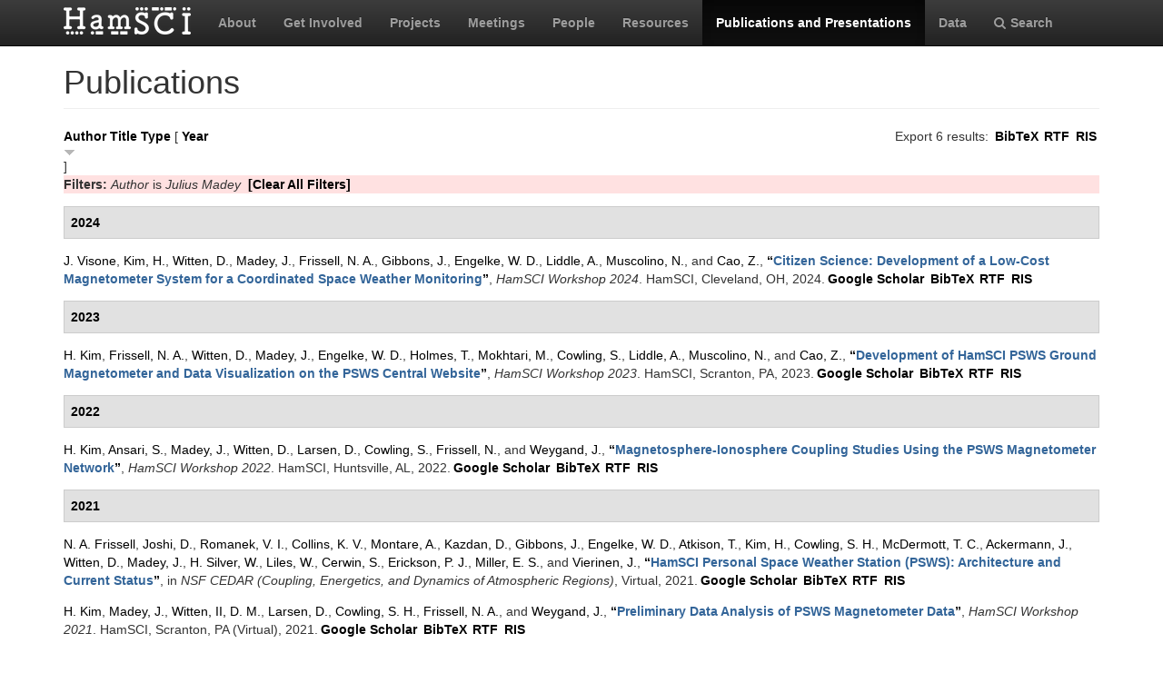

--- FILE ---
content_type: text/html; charset=utf-8
request_url: https://www.hamsci.org/publications?f%5Bauthor%5D=354&s=year&o=desc
body_size: 5989
content:
<!DOCTYPE html>
<html lang="en" dir="ltr" prefix="content: http://purl.org/rss/1.0/modules/content/ dc: http://purl.org/dc/terms/ foaf: http://xmlns.com/foaf/0.1/ og: http://ogp.me/ns# rdfs: http://www.w3.org/2000/01/rdf-schema# sioc: http://rdfs.org/sioc/ns# sioct: http://rdfs.org/sioc/types# skos: http://www.w3.org/2004/02/skos/core# xsd: http://www.w3.org/2001/XMLSchema#">
<head>
  <link rel="profile" href="http://www.w3.org/1999/xhtml/vocab" />
  <meta charset="utf-8">
  <meta name="viewport" content="width=device-width, initial-scale=1.0">
  <meta http-equiv="Content-Type" content="text/html; charset=utf-8" />
<meta name="Generator" content="Drupal 7 (http://drupal.org)" />
<link rel="shortcut icon" href="https://www.hamsci.org/sites/default/files/hamsci_favicon_no_alpha.png" type="image/png" />
  <title>Publications | HamSCI</title>
  <style>
@import url("https://www.hamsci.org/modules/system/system.base.css?snqqfj");
</style>
<style>
@import url("https://www.hamsci.org/modules/field/theme/field.css?snqqfj");
@import url("https://www.hamsci.org/modules/node/node.css?snqqfj");
@import url("https://www.hamsci.org/sites/all/modules/views/css/views.css?snqqfj");
@import url("https://www.hamsci.org/sites/all/modules/ckeditor/css/ckeditor.css?snqqfj");
</style>
<style>
@import url("https://www.hamsci.org/sites/all/libraries/bootstrap/css/bootstrap.min.css?snqqfj");
@import url("https://www.hamsci.org/sites/all/libraries/bootstrap/css/bootstrap-theme.min.css?snqqfj");
@import url("https://www.hamsci.org/sites/all/modules/ctools/css/ctools.css?snqqfj");
@import url("https://www.hamsci.org/sites/all/modules/biblio/biblio.css?snqqfj");
@import url("https://www.hamsci.org/sites/all/libraries/fontawesome/css/font-awesome.css?snqqfj");
</style>
<style>
@import url("https://www.hamsci.org/sites/all/themes/bootstrap_hamsci/css/overrides.min.css?snqqfj");
@import url("https://www.hamsci.org/sites/all/themes/bootstrap_hamsci/css/reset-this.css?snqqfj");
@import url("https://www.hamsci.org/sites/all/themes/bootstrap_hamsci/css/style.css?snqqfj");
</style>
  <!-- HTML5 element support for IE6-8 -->
  <!--[if lt IE 9]>
    <script src="//html5shiv.googlecode.com/svn/trunk/html5.js"></script>
  <![endif]-->
  <script src="//code.jquery.com/jquery-2.2.4.min.js"></script>
<script>window.jQuery || document.write("<script src='/sites/all/modules/jquery_update/replace/jquery/2.2/jquery.min.js'>\x3C/script>")</script>
<script src="https://www.hamsci.org/misc/jquery-extend-3.4.0.js?v=2.2.4"></script>
<script src="https://www.hamsci.org/misc/jquery-html-prefilter-3.5.0-backport.js?v=2.2.4"></script>
<script src="https://www.hamsci.org/misc/jquery.once.js?v=1.2"></script>
<script src="https://www.hamsci.org/misc/drupal.js?snqqfj"></script>
<script src="https://www.hamsci.org/sites/all/modules/equalheights/jquery.equalheights.js?v=1.0"></script>
<script src="https://www.hamsci.org/sites/all/modules/jquery_update/js/jquery_browser.js?v=0.0.1"></script>
<script src="https://www.hamsci.org/sites/all/modules/equalheights/equalheights.js?snqqfj"></script>
<script src="https://www.hamsci.org/sites/all/libraries/bootstrap/js/bootstrap.min.js?snqqfj"></script>
<script src="https://www.hamsci.org/sites/all/libraries/imagesloaded/jquery.imagesloaded.min.js?snqqfj"></script>
<script src="https://www.hamsci.org/sites/all/modules/google_analytics/googleanalytics.js?snqqfj"></script>
<script src="https://www.googletagmanager.com/gtag/js?id=UA-87471015-1"></script>
<script>window.dataLayer = window.dataLayer || [];function gtag(){dataLayer.push(arguments)};gtag("js", new Date());gtag("set", "developer_id.dMDhkMT", true);gtag("config", "UA-87471015-1", {"groups":"default","anonymize_ip":true});</script>
<script>jQuery.extend(Drupal.settings, {"basePath":"\/","pathPrefix":"","setHasJsCookie":0,"ajaxPageState":{"theme":"bootstrap_hamsci","theme_token":"Sa0hRAQtOOOX1nmWVc_71aAc226T3-nS08KcEEtzAIE","js":{"sites\/all\/themes\/bootstrap\/js\/bootstrap.js":1,"\/\/code.jquery.com\/jquery-2.2.4.min.js":1,"0":1,"misc\/jquery-extend-3.4.0.js":1,"misc\/jquery-html-prefilter-3.5.0-backport.js":1,"misc\/jquery.once.js":1,"misc\/drupal.js":1,"sites\/all\/modules\/equalheights\/jquery.equalheights.js":1,"sites\/all\/modules\/jquery_update\/js\/jquery_browser.js":1,"sites\/all\/modules\/equalheights\/equalheights.js":1,"sites\/all\/libraries\/bootstrap\/js\/bootstrap.min.js":1,"sites\/all\/libraries\/imagesloaded\/jquery.imagesloaded.min.js":1,"sites\/all\/modules\/google_analytics\/googleanalytics.js":1,"https:\/\/www.googletagmanager.com\/gtag\/js?id=UA-87471015-1":1,"1":1},"css":{"modules\/system\/system.base.css":1,"modules\/field\/theme\/field.css":1,"modules\/node\/node.css":1,"sites\/all\/modules\/views\/css\/views.css":1,"sites\/all\/modules\/ckeditor\/css\/ckeditor.css":1,"sites\/all\/libraries\/bootstrap\/css\/bootstrap.min.css":1,"sites\/all\/libraries\/bootstrap\/css\/bootstrap-theme.min.css":1,"sites\/all\/modules\/ctools\/css\/ctools.css":1,"sites\/all\/modules\/biblio\/biblio.css":1,"sites\/all\/libraries\/fontawesome\/css\/font-awesome.css":1,"sites\/all\/themes\/bootstrap_hamsci\/css\/overrides.min.css":1,"sites\/all\/themes\/bootstrap_hamsci\/css\/reset-this.css":1,"sites\/all\/themes\/bootstrap_hamsci\/css\/style.css":1}},"equalHeightsModule":{"classes":[{"selector":".equalHeight","mediaquery":"(min-width: 768px)","minheight":"","maxheight":"","overflow":"auto"},{"selector":".eqHeight","mediaquery":"","minheight":"","maxheight":"","overflow":"auto"},{"selector":".page-projects .thumbnail","mediaquery":"(min-width: 1200px)","minheight":"","maxheight":"","overflow":"auto"}],"imagesloaded_ie8":1},"googleanalytics":{"account":["UA-87471015-1"],"trackOutbound":1,"trackMailto":1,"trackDownload":1,"trackDownloadExtensions":"7z|aac|arc|arj|asf|asx|avi|bin|csv|doc(x|m)?|dot(x|m)?|exe|flv|gif|gz|gzip|hqx|jar|jpe?g|js|mp(2|3|4|e?g)|mov(ie)?|msi|msp|pdf|phps|png|ppt(x|m)?|pot(x|m)?|pps(x|m)?|ppam|sld(x|m)?|thmx|qtm?|ra(m|r)?|sea|sit|tar|tgz|torrent|txt|wav|wma|wmv|wpd|xls(x|m|b)?|xlt(x|m)|xlam|xml|z|zip"},"bootstrap":{"anchorsFix":"0","anchorsSmoothScrolling":"0","formHasError":1,"popoverEnabled":1,"popoverOptions":{"animation":1,"html":0,"placement":"right","selector":"","trigger":"click","triggerAutoclose":1,"title":"","content":"","delay":0,"container":"body"},"tooltipEnabled":1,"tooltipOptions":{"animation":1,"html":0,"placement":"auto left","selector":"","trigger":"hover focus","delay":0,"container":"body"}}});</script>
</head>
<body class="navbar-is-static-top html not-front not-logged-in no-sidebars page-publications">
  <div id="skip-link">
    <a href="#main-content" class="element-invisible element-focusable">Skip to main content</a>
  </div>
    <header id="navbar" role="banner" class="navbar navbar-static-top navbar-inverse">
  <div class="container">
    <div class="navbar-header">
              <a class="logo navbar-btn pull-left" href="/" title="Home">
          <img src="https://www.hamsci.org/sites/default/files/hamsci_white_3.png" alt="Home" />
        </a>
      
      
              <button type="button" class="navbar-toggle" data-toggle="collapse" data-target=".navbar-collapse">
          <span class="sr-only">Toggle navigation</span>
          <span class="icon-bar"></span>
          <span class="icon-bar"></span>
          <span class="icon-bar"></span>
        </button>
          </div>


          <div class="navbar-collapse collapse">
        <nav role="navigation">
                      <ul class="menu nav navbar-nav"><li class="first leaf"><a href="/about-hamsci">About</a></li>
<li class="leaf"><a href="/get-involved">Get Involved</a></li>
<li class="leaf"><a href="/projects" title="HamSCI Projects">Projects</a></li>
<li class="leaf"><a href="/hamsci2026" title="Links to Meetings and Workshops">Meetings</a></li>
<li class="leaf"><a href="/people">People</a></li>
<li class="leaf"><a href="/resources">Resources</a></li>
<li class="leaf active-trail active"><a href="/publications" title="" class="active-trail active">Publications and Presentations</a></li>
<li class="leaf"><a href="/data">Data</a></li>
<li class="last leaf"><a href="/search/node" title="Search hamsci.org"><i class="fa fa-search" aria-hidden="true"></i>Search</a></li>
</ul>                            </nav>
      </div>
      </div>
</header>


<div class="main-container container">

  <header role="banner" id="page-header">
    
      </header> <!-- /#page-header -->

  <div class="row">

    <section class="col-md-12">
                  <a id="main-content"></a>
                    <h1 class="page-header">Publications</h1>
                                                          <div class="region region-content">
    <section id="block-system-main" class="block block-system clearfix">

      
  <div id="biblio-header" class="clear-block"><div class="biblio-export">Export 6 results: <ul class="biblio-export-buttons"><li class="biblio_bibtex first"><a href="/publications/export/bibtex?f%5Bauthor%5D=354" title="Click to download the BibTeX formatted file" rel="nofollow">BibTeX</a></li>
<li class="biblio_rtf"><a href="/publications/export/rtf?f%5Bauthor%5D=354" title="Click to download the RTF formatted file" rel="nofollow">RTF</a></li>
<li class="biblio_ris last"><a href="/publications/export/ris/?f%5Bauthor%5D=354" title="Click to download the RIS formatted file" rel="nofollow">RIS</a></li>
</ul></div> <a href="/publications?f%5Bauthor%5D=354&amp;s=author&amp;o=asc" title="Click a second time to reverse the sort order" class="active">Author</a>  <a href="/publications?f%5Bauthor%5D=354&amp;s=title&amp;o=asc" title="Click a second time to reverse the sort order" class="active">Title</a>  <a href="/publications?f%5Bauthor%5D=354&amp;s=type&amp;o=asc" title="Click a second time to reverse the sort order" class="active">Type</a>  [ <a href="/publications?f%5Bauthor%5D=354&amp;s=year&amp;o=asc" title="Click a second time to reverse the sort order" class="active active">Year</a><img typeof="foaf:Image" class="img-responsive" src="https://www.hamsci.org/sites/all/modules/biblio/misc/arrow-asc.png" alt="(Asc)" />] <div class="biblio-filter-status"><div class="biblio-current-filters"><b>Filters: </b><em class="placeholder">Author</em> is <em class="placeholder">Julius Madey</em>&nbsp;&nbsp;<a href="/publications/filter/clear?s=year&amp;o=desc">[Clear All Filters]</a></div></div></div><div class="biblio-category-section"><div class="biblio-separator-bar">2024</div><div class="biblio-entry"><span class="biblio-authors" ><a href="/publications?f%5Bauthor%5D=751&amp;s=year&amp;o=desc" rel="nofollow" class="active">J.  Visone</a>, <a href="/publications?f%5Bauthor%5D=170&amp;s=year&amp;o=desc" rel="nofollow" class="active">Kim, H.</a>, <a href="/publications?f%5Bauthor%5D=429&amp;s=year&amp;o=desc" rel="nofollow" class="active">Witten, D.</a>, <a href="/publications?f%5Bauthor%5D=354&amp;s=year&amp;o=desc" rel="nofollow" class="active">Madey, J.</a>, <a href="/publications?f%5Bauthor%5D=10&amp;s=year&amp;o=desc" rel="nofollow" class="active">Frissell, N. A.</a>, <a href="/publications?f%5Bauthor%5D=222&amp;s=year&amp;o=desc" rel="nofollow" class="active">Gibbons, J.</a>, <a href="/publications?f%5Bauthor%5D=183&amp;s=year&amp;o=desc" rel="nofollow" class="active">Engelke, W. D.</a>, <a href="/publications?f%5Bauthor%5D=681&amp;s=year&amp;o=desc" rel="nofollow" class="active">Liddle, A.</a>, <a href="/publications?f%5Bauthor%5D=682&amp;s=year&amp;o=desc" rel="nofollow" class="active">Muscolino, N.</a>, and <a href="/publications?f%5Bauthor%5D=683&amp;s=year&amp;o=desc" rel="nofollow" class="active">Cao, Z.</a></span>, <a href="/publications/citizen-science-development-low-cost-magnetometer-system-coordinated-space-weather">“<span class="biblio-title" >Citizen Science: Development of a Low-Cost Magnetometer System  for a Coordinated Space Weather Monitoring</span>”</a>, <span  style="font-style: italic;">HamSCI Workshop 2024</span>. HamSCI, Cleveland, OH, 2024.<span class="Z3988" title="ctx_ver=Z39.88-2004&amp;rft_val_fmt=info%3Aofi%2Ffmt%3Akev%3Amtx%3Adc&amp;rft.title=Citizen+Science%3A+Development+of+a+Low-Cost+Magnetometer+System++for+a+Coordinated+Space+Weather+Monitoring&amp;rft.date=2024&amp;rft.aulast=Visone&amp;rft.aufirst=Joseph&amp;rft.au=Kim%2C+Hyomin&amp;rft.au=Witten%2C+David&amp;rft.au=Madey%2C+Julius&amp;rft.au=Frissell%2C+Nathaniel&amp;rft.au=Gibbons%2C+John&amp;rft.au=Engelke%2C+William&amp;rft.au=Liddle%2C+Anderson&amp;rft.au=Muscolino%2C+Nicholas&amp;rft.au=Cao%2C+Zhaoshu&amp;rft.pub=HamSCI&amp;rft.place=Cleveland%2C+OH"></span><ul class="biblio-export-buttons"><li class="biblio_google_scholar first"><a href="http://scholar.google.com/scholar?btnG=Search%2BScholar&amp;as_q=%22Citizen%2BScience%3A%2BDevelopment%2Bof%2Ba%2BLow-Cost%2BMagnetometer%2BSystem%2B%2Bfor%2Ba%2BCoordinated%2BSpace%2BWeather%2BMonitoring%22&amp;as_sauthors=Visone&amp;as_occt=any&amp;as_epq=&amp;as_oq=&amp;as_eq=&amp;as_publication=&amp;as_ylo=&amp;as_yhi=&amp;as_sdtAAP=1&amp;as_sdtp=1" title="Click to search Google Scholar for this entry" rel="nofollow">Google Scholar</a></li>
<li class="biblio_bibtex"><a href="/publications/export/bibtex/820" title="Click to download the BibTeX formatted file" rel="nofollow">BibTeX</a></li>
<li class="biblio_rtf"><a href="/publications/export/rtf/820" title="Click to download the RTF formatted file" rel="nofollow">RTF</a></li>
<li class="biblio_ris last"><a href="/publications/export/ris/820" title="Click to download the RIS formatted file" rel="nofollow">RIS</a></li>
</ul></div></div><div class="biblio-category-section"><div class="biblio-separator-bar">2023</div><div class="biblio-entry"><span class="biblio-authors" ><a href="/publications?f%5Bauthor%5D=170&amp;s=year&amp;o=desc" rel="nofollow" class="active">H.  Kim</a>, <a href="/publications?f%5Bauthor%5D=10&amp;s=year&amp;o=desc" rel="nofollow" class="active">Frissell, N. A.</a>, <a href="/publications?f%5Bauthor%5D=429&amp;s=year&amp;o=desc" rel="nofollow" class="active">Witten, D.</a>, <a href="/publications?f%5Bauthor%5D=354&amp;s=year&amp;o=desc" rel="nofollow" class="active">Madey, J.</a>, <a href="/publications?f%5Bauthor%5D=183&amp;s=year&amp;o=desc" rel="nofollow" class="active">Engelke, W. D.</a>, <a href="/publications?f%5Bauthor%5D=680&amp;s=year&amp;o=desc" rel="nofollow" class="active">Holmes, T.</a>, <a href="/publications?f%5Bauthor%5D=678&amp;s=year&amp;o=desc" rel="nofollow" class="active">Mokhtari, M.</a>, <a href="/publications?f%5Bauthor%5D=169&amp;s=year&amp;o=desc" rel="nofollow" class="active">Cowling, S.</a>, <a href="/publications?f%5Bauthor%5D=681&amp;s=year&amp;o=desc" rel="nofollow" class="active">Liddle, A.</a>, <a href="/publications?f%5Bauthor%5D=682&amp;s=year&amp;o=desc" rel="nofollow" class="active">Muscolino, N.</a>, and <a href="/publications?f%5Bauthor%5D=683&amp;s=year&amp;o=desc" rel="nofollow" class="active">Cao, Z.</a></span>, <a href="/publications/development-hamsci-psws-ground-magnetometer-and-data-visualization-psws-central-website">“<span class="biblio-title" >Development of HamSCI PSWS Ground Magnetometer and Data Visualization on the PSWS Central Website</span>”</a>, <span  style="font-style: italic;">HamSCI Workshop 2023</span>. HamSCI, Scranton, PA, 2023.<span class="Z3988" title="ctx_ver=Z39.88-2004&amp;rft_val_fmt=info%3Aofi%2Ffmt%3Akev%3Amtx%3Adc&amp;rft.title=Development+of+HamSCI+PSWS+Ground+Magnetometer+and+Data+Visualization+on+the+PSWS+Central+Website&amp;rft.date=2023&amp;rft.aulast=Kim&amp;rft.aufirst=Hyomin&amp;rft.au=Frissell%2C+Nathaniel&amp;rft.au=Witten%2C+David&amp;rft.au=Madey%2C+Julius&amp;rft.au=Engelke%2C+William&amp;rft.au=Holmes%2C+Tom&amp;rft.au=Mokhtari%2C+Majid&amp;rft.au=Cowling%2C+Scotty&amp;rft.au=Liddle%2C+Anderson&amp;rft.au=Muscolino%2C+Nicholas&amp;rft.au=Cao%2C+Zhaoshu&amp;rft.au=Cao%2C+Zhaoshu&amp;rft.pub=HamSCI&amp;rft.place=Scranton%2C+PA"></span><ul class="biblio-export-buttons"><li class="biblio_google_scholar first"><a href="http://scholar.google.com/scholar?btnG=Search%2BScholar&amp;as_q=%22Development%2Bof%2BHamSCI%2BPSWS%2BGround%2BMagnetometer%2Band%2BData%2BVisualization%2Bon%2Bthe%2BPSWS%2BCentral%2BWebsite%22&amp;as_sauthors=Kim&amp;as_occt=any&amp;as_epq=&amp;as_oq=&amp;as_eq=&amp;as_publication=&amp;as_ylo=&amp;as_yhi=&amp;as_sdtAAP=1&amp;as_sdtp=1" title="Click to search Google Scholar for this entry" rel="nofollow">Google Scholar</a></li>
<li class="biblio_bibtex"><a href="/publications/export/bibtex/762" title="Click to download the BibTeX formatted file" rel="nofollow">BibTeX</a></li>
<li class="biblio_rtf"><a href="/publications/export/rtf/762" title="Click to download the RTF formatted file" rel="nofollow">RTF</a></li>
<li class="biblio_ris last"><a href="/publications/export/ris/762" title="Click to download the RIS formatted file" rel="nofollow">RIS</a></li>
</ul></div></div><div class="biblio-category-section"><div class="biblio-separator-bar">2022</div><div class="biblio-entry"><span class="biblio-authors" ><a href="/publications?f%5Bauthor%5D=170&amp;s=year&amp;o=desc" rel="nofollow" class="active">H.  Kim</a>, <a href="/publications?f%5Bauthor%5D=557&amp;s=year&amp;o=desc" rel="nofollow" class="active">Ansari, S.</a>, <a href="/publications?f%5Bauthor%5D=354&amp;s=year&amp;o=desc" rel="nofollow" class="active">Madey, J.</a>, <a href="/publications?f%5Bauthor%5D=429&amp;s=year&amp;o=desc" rel="nofollow" class="active">Witten, D.</a>, <a href="/publications?f%5Bauthor%5D=356&amp;s=year&amp;o=desc" rel="nofollow" class="active">Larsen, D.</a>, <a href="/publications?f%5Bauthor%5D=169&amp;s=year&amp;o=desc" rel="nofollow" class="active">Cowling, S.</a>, <a href="/publications?f%5Bauthor%5D=18&amp;s=year&amp;o=desc" rel="nofollow" class="active">Frissell, N.</a>, and <a href="/publications?f%5Bauthor%5D=412&amp;s=year&amp;o=desc" rel="nofollow" class="active">Weygand, J.</a></span>, <a href="/publications/magnetosphere-ionosphere-coupling-studies-using-psws-magnetometer-network">“<span class="biblio-title" >Magnetosphere-Ionosphere Coupling Studies Using the PSWS Magnetometer Network</span>”</a>, <span  style="font-style: italic;">HamSCI Workshop 2022</span>. HamSCI, Huntsville, AL, 2022.<span class="Z3988" title="ctx_ver=Z39.88-2004&amp;rft_val_fmt=info%3Aofi%2Ffmt%3Akev%3Amtx%3Adc&amp;rft.title=Magnetosphere-Ionosphere+Coupling+Studies+Using+the+PSWS+Magnetometer+Network&amp;rft.date=2022&amp;rft.aulast=Kim&amp;rft.aufirst=Hyomin&amp;rft.au=Ansari%2C+Sadaf&amp;rft.au=Madey%2C+Julius&amp;rft.au=Witten%2C+David&amp;rft.au=Larsen%2C+David&amp;rft.au=Cowling%2C+Scotty&amp;rft.au=Frissell%2C+Nathaniel&amp;rft.au=Weygand%2C+James&amp;rft.pub=HamSCI&amp;rft.place=Huntsville%2C+AL"></span><ul class="biblio-export-buttons"><li class="biblio_google_scholar first"><a href="http://scholar.google.com/scholar?btnG=Search%2BScholar&amp;as_q=%22Magnetosphere-Ionosphere%2BCoupling%2BStudies%2BUsing%2Bthe%2BPSWS%2BMagnetometer%2BNetwork%22&amp;as_sauthors=Kim&amp;as_occt=any&amp;as_epq=&amp;as_oq=&amp;as_eq=&amp;as_publication=&amp;as_ylo=&amp;as_yhi=&amp;as_sdtAAP=1&amp;as_sdtp=1" title="Click to search Google Scholar for this entry" rel="nofollow">Google Scholar</a></li>
<li class="biblio_bibtex"><a href="/publications/export/bibtex/650" title="Click to download the BibTeX formatted file" rel="nofollow">BibTeX</a></li>
<li class="biblio_rtf"><a href="/publications/export/rtf/650" title="Click to download the RTF formatted file" rel="nofollow">RTF</a></li>
<li class="biblio_ris last"><a href="/publications/export/ris/650" title="Click to download the RIS formatted file" rel="nofollow">RIS</a></li>
</ul></div></div><div class="biblio-category-section"><div class="biblio-separator-bar">2021</div><div class="biblio-entry"><span class="biblio-authors" ><a href="/publications?f%5Bauthor%5D=10&amp;s=year&amp;o=desc" rel="nofollow" class="active">N. A.  Frissell</a>, <a href="/publications?f%5Bauthor%5D=351&amp;s=year&amp;o=desc" rel="nofollow" class="active">Joshi, D.</a>, <a href="/publications?f%5Bauthor%5D=383&amp;s=year&amp;o=desc" rel="nofollow" class="active">Romanek, V. I.</a>, <a href="/publications?f%5Bauthor%5D=353&amp;s=year&amp;o=desc" rel="nofollow" class="active">Collins, K. V.</a>, <a href="/publications?f%5Bauthor%5D=221&amp;s=year&amp;o=desc" rel="nofollow" class="active">Montare, A.</a>, <a href="/publications?f%5Bauthor%5D=186&amp;s=year&amp;o=desc" rel="nofollow" class="active">Kazdan, D.</a>, <a href="/publications?f%5Bauthor%5D=222&amp;s=year&amp;o=desc" rel="nofollow" class="active">Gibbons, J.</a>, <a href="/publications?f%5Bauthor%5D=183&amp;s=year&amp;o=desc" rel="nofollow" class="active">Engelke, W. D.</a>, <a href="/publications?f%5Bauthor%5D=427&amp;s=year&amp;o=desc" rel="nofollow" class="active">Atkison, T.</a>, <a href="/publications?f%5Bauthor%5D=170&amp;s=year&amp;o=desc" rel="nofollow" class="active">Kim, H.</a>, <a href="/publications?f%5Bauthor%5D=357&amp;s=year&amp;o=desc" rel="nofollow" class="active">Cowling, S. H.</a>, <a href="/publications?f%5Bauthor%5D=428&amp;s=year&amp;o=desc" rel="nofollow" class="active">McDermott, T. C.</a>, <a href="/publications?f%5Bauthor%5D=215&amp;s=year&amp;o=desc" rel="nofollow" class="active">Ackermann, J.</a>, <a href="/publications?f%5Bauthor%5D=429&amp;s=year&amp;o=desc" rel="nofollow" class="active">Witten, D.</a>, <a href="/publications?f%5Bauthor%5D=354&amp;s=year&amp;o=desc" rel="nofollow" class="active">Madey, J.</a>, <a href="/publications?f%5Bauthor%5D=33&amp;s=year&amp;o=desc" rel="nofollow" class="active">H. Silver, W.</a>, <a href="/publications?f%5Bauthor%5D=65&amp;s=year&amp;o=desc" rel="nofollow" class="active">Liles, W.</a>, <a href="/publications?f%5Bauthor%5D=352&amp;s=year&amp;o=desc" rel="nofollow" class="active">Cerwin, S.</a>, <a href="/publications?f%5Bauthor%5D=60&amp;s=year&amp;o=desc" rel="nofollow" class="active">Erickson, P. J.</a>, <a href="/publications?f%5Bauthor%5D=12&amp;s=year&amp;o=desc" rel="nofollow" class="active">Miller, E. S.</a>, and <a href="/publications?f%5Bauthor%5D=226&amp;s=year&amp;o=desc" rel="nofollow" class="active">Vierinen, J.</a></span>, <a href="/publications/hamsci-personal-space-weather-station-psws-architecture-and-current-status">“<span class="biblio-title" >HamSCI Personal Space Weather Station (PSWS): Architecture and Current Status</span>”</a>, in <span  style="font-style: italic;">NSF CEDAR (Coupling, Energetics, and Dynamics of Atmospheric Regions)</span>, Virtual, 2021.<span class="Z3988" title="ctx_ver=Z39.88-2004&amp;rft_val_fmt=info%3Aofi%2Ffmt%3Akev%3Amtx%3Adc&amp;rft.title=HamSCI+Personal+Space+Weather+Station+%28PSWS%29%3A+Architecture+and+Current+Status&amp;rft.date=2021&amp;rft.aulast=Frissell&amp;rft.aufirst=Nathaniel&amp;rft.au=Joshi%2C+Dev&amp;rft.au=Romanek%2C+Veronica&amp;rft.au=Collins%2C+Kristina&amp;rft.au=Montare%2C+Aidan&amp;rft.au=Kazdan%2C+David&amp;rft.au=Gibbons%2C+John&amp;rft.au=Engelke%2C+William&amp;rft.au=Atkison%2C+Travis&amp;rft.au=Kim%2C+Hyomin&amp;rft.au=Cowling%2C+Scott&amp;rft.au=McDermott%2C+Thomas&amp;rft.au=Ackermann%2C+John&amp;rft.au=Witten%2C+David&amp;rft.au=Madey%2C+Julius&amp;rft.au=Silver%2C+Ward&amp;rft.au=Liles%2C+William&amp;rft.au=Cerwin%2C+Steven&amp;rft.au=Erickson%2C+Philip&amp;rft.au=Miller%2C+Ethan&amp;rft.au=Vierinen%2C+Juha&amp;rft.au=Vierinen%2C+Juha&amp;rft.pub=CEDAR&amp;rft.place=Virtual"></span><ul class="biblio-export-buttons"><li class="biblio_google_scholar first"><a href="http://scholar.google.com/scholar?btnG=Search%2BScholar&amp;as_q=%22HamSCI%2BPersonal%2BSpace%2BWeather%2BStation%2BPSWS%3A%2BArchitecture%2Band%2BCurrent%2BStatus%22&amp;as_sauthors=Frissell&amp;as_occt=any&amp;as_epq=&amp;as_oq=&amp;as_eq=&amp;as_publication=&amp;as_ylo=&amp;as_yhi=&amp;as_sdtAAP=1&amp;as_sdtp=1" title="Click to search Google Scholar for this entry" rel="nofollow">Google Scholar</a></li>
<li class="biblio_bibtex"><a href="/publications/export/bibtex/540" title="Click to download the BibTeX formatted file" rel="nofollow">BibTeX</a></li>
<li class="biblio_rtf"><a href="/publications/export/rtf/540" title="Click to download the RTF formatted file" rel="nofollow">RTF</a></li>
<li class="biblio_ris last"><a href="/publications/export/ris/540" title="Click to download the RIS formatted file" rel="nofollow">RIS</a></li>
</ul></div><div class="biblio-entry"><span class="biblio-authors" ><a href="/publications?f%5Bauthor%5D=170&amp;s=year&amp;o=desc" rel="nofollow" class="active">H.  Kim</a>, <a href="/publications?f%5Bauthor%5D=354&amp;s=year&amp;o=desc" rel="nofollow" class="active">Madey, J.</a>, <a href="/publications?f%5Bauthor%5D=355&amp;s=year&amp;o=desc" rel="nofollow" class="active">Witten, II, D. M.</a>, <a href="/publications?f%5Bauthor%5D=356&amp;s=year&amp;o=desc" rel="nofollow" class="active">Larsen, D.</a>, <a href="/publications?f%5Bauthor%5D=357&amp;s=year&amp;o=desc" rel="nofollow" class="active">Cowling, S. H.</a>, <a href="/publications?f%5Bauthor%5D=10&amp;s=year&amp;o=desc" rel="nofollow" class="active">Frissell, N. A.</a>, and <a href="/publications?f%5Bauthor%5D=412&amp;s=year&amp;o=desc" rel="nofollow" class="active">Weygand, J.</a></span>, <a href="/publications/preliminary-data-analysis-psws-magnetometer-data">“<span class="biblio-title" >Preliminary Data Analysis of PSWS Magnetometer Data</span>”</a>, <span  style="font-style: italic;">HamSCI Workshop 2021</span>. HamSCI, Scranton, PA (Virtual), 2021.<span class="Z3988" title="ctx_ver=Z39.88-2004&amp;rft_val_fmt=info%3Aofi%2Ffmt%3Akev%3Amtx%3Adc&amp;rft.title=Preliminary+Data+Analysis+of+PSWS+Magnetometer+Data&amp;rft.date=2021&amp;rft.aulast=Kim&amp;rft.aufirst=Hyomin&amp;rft.au=Madey%2C+Julius&amp;rft.au=Witten%2C+David&amp;rft.au=Larsen%2C+David&amp;rft.au=Cowling%2C+Scott&amp;rft.au=Frissell%2C+Nathaniel&amp;rft.au=Weygand%2C+James&amp;rft.pub=HamSCI&amp;rft.place=Scranton%2C+PA+%28Virtual%29"></span><ul class="biblio-export-buttons"><li class="biblio_google_scholar first"><a href="http://scholar.google.com/scholar?btnG=Search%2BScholar&amp;as_q=%22Preliminary%2BData%2BAnalysis%2Bof%2BPSWS%2BMagnetometer%2BData%22&amp;as_sauthors=Kim&amp;as_occt=any&amp;as_epq=&amp;as_oq=&amp;as_eq=&amp;as_publication=&amp;as_ylo=&amp;as_yhi=&amp;as_sdtAAP=1&amp;as_sdtp=1" title="Click to search Google Scholar for this entry" rel="nofollow">Google Scholar</a></li>
<li class="biblio_bibtex"><a href="/publications/export/bibtex/460" title="Click to download the BibTeX formatted file" rel="nofollow">BibTeX</a></li>
<li class="biblio_rtf"><a href="/publications/export/rtf/460" title="Click to download the RTF formatted file" rel="nofollow">RTF</a></li>
<li class="biblio_ris last"><a href="/publications/export/ris/460" title="Click to download the RIS formatted file" rel="nofollow">RIS</a></li>
</ul></div><div class="biblio-entry"><span class="biblio-authors" ><a href="/publications?f%5Bauthor%5D=354&amp;s=year&amp;o=desc" rel="nofollow" class="active">J.  Madey</a>, <a href="/publications?f%5Bauthor%5D=413&amp;s=year&amp;o=desc" rel="nofollow" class="active">Witten, II, D.</a>, <a href="/publications?f%5Bauthor%5D=170&amp;s=year&amp;o=desc" rel="nofollow" class="active">Kim, H.</a>, <a href="/publications?f%5Bauthor%5D=356&amp;s=year&amp;o=desc" rel="nofollow" class="active">Larsen, D.</a>, <a href="/publications?f%5Bauthor%5D=357&amp;s=year&amp;o=desc" rel="nofollow" class="active">Cowling, S. H.</a>, and <a href="/publications?f%5Bauthor%5D=10&amp;s=year&amp;o=desc" rel="nofollow" class="active">Frissell, N. A.</a></span>, <a href="/publications/psws-ground-magnetometer-hardware">“<span class="biblio-title" >PSWS Ground Magnetometer Hardware</span>”</a>, <span  style="font-style: italic;">HamSCI Workshop 2021</span>. HamSCI, Scranton, PA (Virtual), 2021.<span class="Z3988" title="ctx_ver=Z39.88-2004&amp;rft_val_fmt=info%3Aofi%2Ffmt%3Akev%3Amtx%3Adc&amp;rft.title=PSWS+Ground+Magnetometer+Hardware&amp;rft.date=2021&amp;rft.aulast=Madey&amp;rft.aufirst=Julius&amp;rft.au=Witten%2C+David&amp;rft.au=Kim%2C+Hyomin&amp;rft.au=Larsen%2C+David&amp;rft.au=Cowling%2C+Scott&amp;rft.au=Frissell%2C+Nathaniel&amp;rft.pub=HamSCI&amp;rft.place=Scranton%2C+PA+%28Virtual%29"></span><ul class="biblio-export-buttons"><li class="biblio_google_scholar first"><a href="http://scholar.google.com/scholar?btnG=Search%2BScholar&amp;as_q=%22PSWS%2BGround%2BMagnetometer%2BHardware%22&amp;as_sauthors=Madey&amp;as_occt=any&amp;as_epq=&amp;as_oq=&amp;as_eq=&amp;as_publication=&amp;as_ylo=&amp;as_yhi=&amp;as_sdtAAP=1&amp;as_sdtp=1" title="Click to search Google Scholar for this entry" rel="nofollow">Google Scholar</a></li>
<li class="biblio_bibtex"><a href="/publications/export/bibtex/500" title="Click to download the BibTeX formatted file" rel="nofollow">BibTeX</a></li>
<li class="biblio_rtf"><a href="/publications/export/rtf/500" title="Click to download the RTF formatted file" rel="nofollow">RTF</a></li>
<li class="biblio_ris last"><a href="/publications/export/ris/500" title="Click to download the RIS formatted file" rel="nofollow">RIS</a></li>
</ul></div></div>
</section>
  </div>
    </section>

    
    
  </div>
</div>


  <footer class="footer">
    <div class="container">
          <div class="region region-footer">
    <section id="block-block-3" class="block block-block copyright clearfix">

      
  <table border="0" cellpadding="1" cellspacing="1" style="width:100%">
<tbody>
<tr>
<td>© 2026 HamSCI. All rights reserved.</td>
<td class="rtecenter"><a href="https://nsf.gov/"><img alt="nsf_small.png" src="/sites/default/files/pictures/logos/nsf_small.png" style="height:75px; width:75px" /></a><a href="https://www.scranton.edu/"><img alt="scranton_small.jpg" src="/sites/default/files/pictures/logos/scranton_small.jpg" style="height:75px; width:243px" /></a><a href="https://science.nasa.gov/citizenscience"><img alt="nasa_partner.png" src="/sites/default/files/pictures/logos/nasa_partner.png" style="height:75px; width:95px" /></a></td>
<td style="text-align:right"><a href="/rss.xml" type="application/rss+xml"><img alt="rss_feed_icon.png" src="/sites/default/files/field/image/rss_feed_icon.png" style="height:14px; width:14px" /> RSS Feed</a></td>
</tr>
</tbody>
</table>
<!--
<table border="0" cellpadding="1" cellspacing="1" style="width:100%"><tbody>
<tr>
<td>©&nbsp;2026&nbsp;HamSCI. All rights reserved.</td>
<td style="text-align:right"><a href="/rss.xml" type="application/rss+xml"><img alt="rss_feed_icon.png" src="/sites/default/files/field/image/rss_feed_icon.png" style="height:14px; width:14px" />&nbsp;RSS Feed</a></td>
</tr>
</tbody>
</table>
<p>-->

</section>
  </div>
    </div>
  </footer>
  <script src="https://www.hamsci.org/sites/all/themes/bootstrap/js/bootstrap.js?snqqfj"></script>
</body>
</html>
